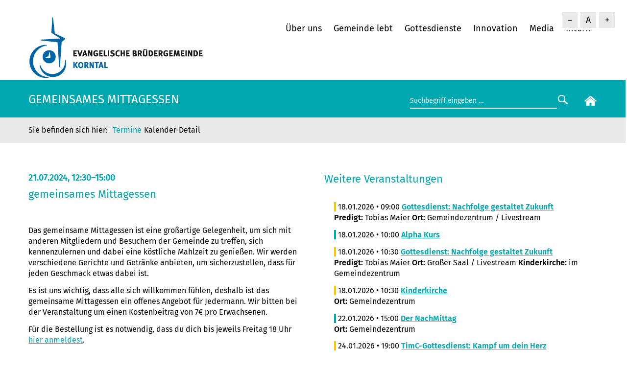

--- FILE ---
content_type: text/html; charset=UTF-8
request_url: https://www.bruedergemeinde-korntal.de/neuigkeiten/termine/kalender-detail/CT_9061.html
body_size: 6364
content:
<!DOCTYPE html>
<html lang="de">
<head>
<meta charset="UTF-8">
<title>gemeinsames Mittagessen - Evangelische Brüdergemeinde Korntal</title>
<base href="https://www.bruedergemeinde-korntal.de/">
<meta name="robots" content="noindex,nofollow">
<meta name="description" content="Das gemeinsame Mittagessen ist eine großartige Gelegenheit, um sich mit anderen Mitgliedern und Besuchern der Gemeinde zu treffen, sich kennenzulernen und dabei eine köstliche Mahlzeit zu genießen. Wir werden verschiedene Gerichte und Getränke anbieten, um sicherzustellen, dass für jeden Geschmack etwas dabei ist. Es …">
<meta name="generator" content="Contao Open Source CMS">
<link rel="canonical" href="https://www.bruedergemeinde-korntal.de/neuigkeiten/termine/kalender-detail/CT_9061.html">
<meta name="viewport" content="width=device-width, initial-scale=1.0, maximum-scale=1.5">
<link rel="stylesheet" href="assets/css/belegungsplan.css,glightbox.min.css,mmenu.css,reset.scss,mainmen...-de4f3c50.css"><script src="assets/js/jquery.min.js,contao-utils-bundle.js,mmenu.js-8b2bed2c.js"></script><script defer src="/bundles/heimseitencontaoscrolltoerror/scroll_to_error.js"></script><link rel="shortcut icon" type="image/x-icon" href="https://www.bruedergemeinde-korntal.de/share/favicon-bruedergemeinde-korntal.ico"><link rel="apple-touch-icon" href="https://www.bruedergemeinde-korntal.de/share/favicon-apple-touch-icon-bruedergemeinde-korntal.png"><link type="application/atom+xml" rel="alternate" href="https://www.bruedergemeinde-korntal.de/share/bruedergemeinde-korntal-aktuelles.xml" title="Aktuelles aus der Brüdergemeinde Korntal"><link type="application/rss+xml" rel="alternate" href="https://www.bruedergemeinde-korntal.de/share/bruedergemeinde-korntal-kalender.xml" title="Brüdergemeinde Korntal Kalender"><!-- back-to-top -->
<script src="files/layout/back-to-top/back-to-top.js"></script>
<link href="files/layout/back-to-top/back-to-top.css" rel="stylesheet" type="text/css">
<script src="files/layout/fontsizer/cookies.js"></script>
<script src="files/layout/fontsizer/efa_fontsizer.js"></script>
<!--<script src="files/layout/js/matomo/matomo-id-2-bruedergemeinde-korntal.js"></script>-->
<!-- Matomo -->
<script>var _paq=window._paq=window._paq||[];_paq.push(['disableCookies']);_paq.push(['trackPageView']);_paq.push(['enableLinkTracking']);(function(){var u="https://matomo.diakonie-korntal.de/";_paq.push(['setTrackerUrl',u+'piwik.php']);_paq.push(['setSiteId','2']);var d=document,g=d.createElement('script'),s=d.getElementsByTagName('script')[0];g.type='text/javascript';g.async=!0;g.src=u+'piwik.js';s.parentNode.insertBefore(g,s)})()</script>
<!-- End Matomo Code -->
</head>
<body id="top" class="layout-volle-breite bgk-css-only">
<div id="wrapper">
<header id="header">
<div class="inside">
<!-- indexer::stop -->
<script type="text/javascript">if(efa_fontSize)efa_fontSize.efaInit()</script>
<script type="text/javascript">if(efa_fontSize)document.write(efa_fontSize.allLinks)</script>
<!-- indexer::continue -->
<div class="spalte-1">
<div class="logo">
<a href="/"><img src="files/layout/gfx/logos/evangelische-bruedergemeinde-korntal.png" width="360" height="130" alt="Evangelische Brüdergemeinde Korntal"></a>
</div>
</div>
<div class="spalte-2">
<!-- indexer::stop -->
<nav class="mod_navigation block" id="navi">
<a href="neuigkeiten/termine/kalender-detail/CT_9061.html#skipNavigation15" class="invisible">Navigation überspringen</a>
<ul class="level_1">
<li class="submenu first has-submenu">
<a href="ueber-uns/unsere-gemeinde.html"
class="submenu first"                                             aria-haspopup="true">
Über uns        </a>
<ul class="level_2">
<li class="first">
<a href="ueber-uns/unsere-gemeinde.html"
class="first"                                            >
Unsere Gemeinde        </a>
</li>
<li class="">
<a href="ueber-uns/unsere-mitarbeiter.html"
>
Unsere Mitarbeiter        </a>
</li>
<li class="">
<a href="innovation/unsere-diakonie.html"
>
Unsere Diakonie        </a>
</li>
<li class="">
<a href="ueber-uns/unser-leitbild.html"
>
Unser Leitbild        </a>
</li>
<li class="">
<a href="ueber-uns/unsere-geschichte.html"
>
Unsere Geschichte        </a>
</li>
<li class="">
<a href="innovation/zeit-raum-am-tuermle.html"
>
ZEIT.Raum am Türmle        </a>
</li>
<li class="">
<a href="fuehrungen.html"
>
Führungen und Ausstellungen        </a>
</li>
<li class="">
<a href="ueber-uns/faqs.html"
>
Häufig gestellte Fragen        </a>
</li>
<li class="">
<a href="ueber-uns/mitglied-werden.html"
>
Mitglied werden        </a>
</li>
<li class="">
<a href="ueber-uns/befreundete-werke.html"
>
Befreundete Werke        </a>
</li>
<li class="">
<a href="ueber-uns/praevention-und-schutz.html"
>
Prävention und Schutz        </a>
</li>
<li class="last">
<a href="https://www.diakonie-korntal.de/ueber-uns/aufarbeitung-der-heimerziehung.html"
class="last"                                  target="_blank"           >
Aufarbeitung der Heimerziehung        </a>
</li>
</ul>
</li>
<li class="submenu has-submenu">
<a href="gemeinde-lebt.html"
class="submenu"                                             aria-haspopup="true">
Gemeinde lebt        </a>
<ul class="level_2">
<li class="first">
<a href="gottesdienste.html"
class="first"                                            >
Gottesdienst        </a>
</li>
<li class="">
<a href="gemeinde-lebt/gemeindegruppen.html"
>
Gemeindegruppen        </a>
</li>
<li class="">
<a href="gemeinde-lebt/dienste-und-seelsorge.html"
>
Dienste und Seelsorge        </a>
</li>
<li class="">
<a href="gemeinde-lebt/ehrenamt.html"
>
Ehrenamt        </a>
</li>
<li class="">
<a href="angebote/bg-weltweit.html"
>
BG weltweit        </a>
</li>
<li class="last">
<a href="gemeinde-lebt/spenden.html"
class="last"                                            >
Spenden        </a>
</li>
</ul>
</li>
<li class="submenu has-submenu">
<a href="gottesdienste.html"
class="submenu"                                             aria-haspopup="true">
Gottesdienste        </a>
<ul class="level_2">
<li class="first">
<a href="gottesdienste.html"
class="first"                                            >
unser Gottesdienstleben        </a>
</li>
<li class="">
<a href="neuigkeiten/termine.html"
>
Termine        </a>
</li>
<li class="">
<a href="livestream.html"
>
Livestream        </a>
</li>
<li class="last">
<a href="media/videos.html"
class="last"                                            >
Videos        </a>
</li>
</ul>
</li>
<li class="submenu has-submenu">
<a href="innovation.html"
class="submenu"                                             aria-haspopup="true">
Innovation        </a>
<ul class="level_2">
<li class="first">
<a href="innovation/cafe-am-tuermle.html"
class="first"                                            >
Café am Türmle        </a>
</li>
<li class="">
<a href="innovation/israelladen.html"
>
Israelladen        </a>
</li>
<li class="">
<a href="innovation/oase-am-weg.html"
>
Oase am Weg        </a>
</li>
<li class="">
<a href="innovation/orientierungsjahr.html"
>
Orientierungsjahr        </a>
</li>
<li class="">
<a href="vch-hotel-landschloss.html"
>
VCH-Hotel Landschloss        </a>
</li>
<li class="last">
<a href="innovation/unsere-diakonie.html"
class="last"                                            >
Unsere Diakonie        </a>
</li>
</ul>
</li>
<li class="submenu has-submenu">
<a href="media.html"
class="submenu"                                             aria-haspopup="true">
Media        </a>
<ul class="level_2">
<li class="first">
<a href="livestream.html"
class="first"                                            >
Livestream        </a>
</li>
<li class="">
<a href="media/videos.html"
>
Videos        </a>
</li>
<li class="">
<a href="media/predigten.html"
>
Predigten anhören        </a>
</li>
<li class="">
<a href="media/downloads.html"
>
Downloads        </a>
</li>
<li class="">
<a href="media/bibliothek.html"
>
Bibliothek        </a>
</li>
<li class="">
<a href="media/unser-tuermle.html"
>
Unser Türmle        </a>
</li>
<li class="">
<a href="media/gemeindearchiv.html"
>
Gemeindearchiv        </a>
</li>
<li class="last">
<a href="media/pressemitteilungen-und-fotos.html"
class="last"                                            >
Pressemitteilungen und Fotos        </a>
</li>
</ul>
</li>
<li class="last">
<a href="intern.html"
class="last"                                            >
Intern        </a>
</li>
</ul>
<span id="skipNavigation15" class="invisible"></span>
</nav>
<!-- indexer::continue -->
<!-- indexer::stop -->
<nav class="mod_mmenu" id="menu-mobile">
<ul class="level_1">
<li class="submenu first has-submenu">
<a href="ueber-uns/unsere-gemeinde.html"
class="submenu first"                                             aria-haspopup="true">
Über uns        </a>
<ul class="level_2">
<li class="first">
<a href="ueber-uns/unsere-gemeinde.html"
class="first"                                            >
Unsere Gemeinde        </a>
</li>
<li class="">
<a href="ueber-uns/unsere-mitarbeiter.html"
>
Unsere Mitarbeiter        </a>
</li>
<li class="">
<a href="innovation/unsere-diakonie.html"
>
Unsere Diakonie        </a>
</li>
<li class="">
<a href="ueber-uns/unser-leitbild.html"
>
Unser Leitbild        </a>
</li>
<li class="">
<a href="ueber-uns/unsere-geschichte.html"
>
Unsere Geschichte        </a>
</li>
<li class="">
<a href="innovation/zeit-raum-am-tuermle.html"
>
ZEIT.Raum am Türmle        </a>
</li>
<li class="">
<a href="fuehrungen.html"
>
Führungen und Ausstellungen        </a>
</li>
<li class="">
<a href="ueber-uns/faqs.html"
>
Häufig gestellte Fragen        </a>
</li>
<li class="">
<a href="ueber-uns/mitglied-werden.html"
>
Mitglied werden        </a>
</li>
<li class="">
<a href="ueber-uns/befreundete-werke.html"
>
Befreundete Werke        </a>
</li>
<li class="">
<a href="ueber-uns/praevention-und-schutz.html"
>
Prävention und Schutz        </a>
</li>
<li class="last">
<a href="https://www.diakonie-korntal.de/ueber-uns/aufarbeitung-der-heimerziehung.html"
class="last"                                  target="_blank" rel="noreferrer noopener"           >
Aufarbeitung der Heimerziehung        </a>
</li>
</ul>
</li>
<li class="submenu has-submenu">
<a href="gemeinde-lebt.html"
class="submenu"                                             aria-haspopup="true">
Gemeinde lebt        </a>
<ul class="level_2">
<li class="first">
<a href="gottesdienste.html"
class="first"                                            >
Gottesdienst        </a>
</li>
<li class="">
<a href="gemeinde-lebt/gemeindegruppen.html"
>
Gemeindegruppen        </a>
</li>
<li class="">
<a href="gemeinde-lebt/dienste-und-seelsorge.html"
>
Dienste und Seelsorge        </a>
</li>
<li class="">
<a href="gemeinde-lebt/ehrenamt.html"
>
Ehrenamt        </a>
</li>
<li class="">
<a href="angebote/bg-weltweit.html"
>
BG weltweit        </a>
</li>
<li class="last">
<a href="gemeinde-lebt/spenden.html"
class="last"                                            >
Spenden        </a>
</li>
</ul>
</li>
<li class="submenu has-submenu">
<a href="gottesdienste.html"
class="submenu"                                             aria-haspopup="true">
Gottesdienste        </a>
<ul class="level_2">
<li class="first">
<a href="gottesdienste.html"
class="first"                                            >
unser Gottesdienstleben        </a>
</li>
<li class="">
<a href="neuigkeiten/termine.html"
>
Termine        </a>
</li>
<li class="">
<a href="livestream.html"
>
Livestream        </a>
</li>
<li class="last">
<a href="media/videos.html"
class="last"                                            >
Videos        </a>
</li>
</ul>
</li>
<li class="submenu has-submenu">
<a href="innovation.html"
class="submenu"                                             aria-haspopup="true">
Innovation        </a>
<ul class="level_2">
<li class="first">
<a href="innovation/cafe-am-tuermle.html"
class="first"                                            >
Café am Türmle        </a>
</li>
<li class="">
<a href="innovation/israelladen.html"
>
Israelladen        </a>
</li>
<li class="">
<a href="innovation/oase-am-weg.html"
>
Oase am Weg        </a>
</li>
<li class="">
<a href="innovation/orientierungsjahr.html"
>
Orientierungsjahr        </a>
</li>
<li class="">
<a href="vch-hotel-landschloss.html"
>
VCH-Hotel Landschloss        </a>
</li>
<li class="last">
<a href="innovation/unsere-diakonie.html"
class="last"                                            >
Unsere Diakonie        </a>
</li>
</ul>
</li>
<li class="submenu has-submenu">
<a href="media.html"
class="submenu"                                             aria-haspopup="true">
Media        </a>
<ul class="level_2">
<li class="first">
<a href="livestream.html"
class="first"                                            >
Livestream        </a>
</li>
<li class="">
<a href="media/videos.html"
>
Videos        </a>
</li>
<li class="">
<a href="media/predigten.html"
>
Predigten anhören        </a>
</li>
<li class="">
<a href="media/downloads.html"
>
Downloads        </a>
</li>
<li class="">
<a href="media/bibliothek.html"
>
Bibliothek        </a>
</li>
<li class="">
<a href="media/unser-tuermle.html"
>
Unser Türmle        </a>
</li>
<li class="">
<a href="media/gemeindearchiv.html"
>
Gemeindearchiv        </a>
</li>
<li class="last">
<a href="media/pressemitteilungen-und-fotos.html"
class="last"                                            >
Pressemitteilungen und Fotos        </a>
</li>
</ul>
</li>
<li class="last">
<a href="intern.html"
class="last"                                            >
Intern        </a>
</li>
</ul>
</nav>
<!-- indexer::continue -->
<div id="icon-mobile"><a href="#menu-mobile" title="Navigation einblenden"><img src="files/layout/gfx/mobil/mobil-menu.svg" alt="Mobil Menu" />
</a></div>
</div>            </div>
</header>
<div class="custom">
<div id="header-bottom">
<div class="inside">
<div class="col-12 col-md-8"><h1 class="seitentitel">gemeinsames Mittagessen</h1>
</div>
<div class="col-12 col-md-4">
<div class="top-box-right">
<form action="suchergebnis.html" method="get" class="searchform">
<div class="formbody">
<label for="suchfeld" class="invisible">Suchbegriffe</label>
<input type="search" name="keywords" id="suchfeld" class="text" value="Suchbegriff eingeben …" onblur="if(this.value=='')this.value='Suchbegriff eingeben …';" onfocus="if(this.value=='Suchbegriff eingeben …')this.value='';"><input type="submit" id="suchfeld" class="submit" value="&nbsp;&nbsp;">
</div>
</form>
<div class="start-button">
<a href="bruedergemeinde-korntal.html"><img src="files/layout/gfx/home.svg" width="25" alt="zur Startseite"/></a>
</div>
</div>
</div>  </div>
</div>
<div id="header-breadcrumb">
<div class="inside">
<!-- indexer::stop -->
<nav class="mod_breadcrumb block" aria-label="Breadcrumb">
<ul>
<li class="first"><a href="landing.html" title="Evangelische Brüdergemeinde Korntal">Brüdergemeinde Korntal</a></li>
<li><a href="neuigkeiten/termine.html" title="Termine">Termine</a></li>
<li class="active last" aria-current="page">Kalender-Detail</li>
</ul>
</nav>
<!-- indexer::continue -->
</div>
</div>
</div>
<div id="container">
<main id="main">
<div class="inside">
<div class="mod_article block row" id="article-2084">
<section class="ce_cp_grid_start block">
<div class="grid_desktop_50_50 grid_tablet_50_50 grid_mobile_100 grid_start block">
<div class="mod_eventreader block">
<div class="event layout_full block sonstiges bygone" itemscope="" itemtype="http://schema.org/Event">
<h3>
<time datetime="2024-07-21T12:30:00+02:00" itemprop="startDate">
21.07.2024, 12:30–15:00</time>
</h3>
<h2  itemprop="name">gemeinsames Mittagessen</h2>
<div class="ce_text block">
<figure class="image_container" itemscope="" itemtype="http://schema.org/ImageObject">
<img src="https://bgkorntal.church.tools/images/64041/05716227a993bf68cfc2fcbfe002decfee962c840cb3bb17f3ba22a2f0fa57bf?h=580&w=1360" width="1360" height="580" alt="" itemprop="image">
</figure>
<p></p>
</div>
<div class="ce_text block">
<p>Das gemeinsame Mittagessen ist eine großartige Gelegenheit, um sich mit anderen Mitgliedern und Besuchern der Gemeinde zu treffen, sich kennenzulernen und dabei eine köstliche Mahlzeit zu genießen. Wir werden verschiedene Gerichte und Getränke anbieten, um sicherzustellen, dass für jeden Geschmack etwas dabei ist.</p>
<p>Es ist uns wichtig, dass alle sich willkommen fühlen, deshalb ist das gemeinsame Mittagessen ein offenes Angebot für Jedermann. Wir bitten bei der Veranstaltung um einen Kostenbeitrag von 7€ pro Erwachsenen.</p>
<p>Für die Bestellung ist es notwendig, dass du dich bis jeweils Freitag 18 Uhr <a href="/gemeinsames-mittagessen.html">hier anmeldest</a>.</p>
<p>Noch Fragen? Bitte kontaktiere <strong>Johannes Widder</strong> <span title='email Kontaktperson' class='icon bgk-email'><a href="&#109;&#97;&#105;&#108;&#116;&#111;&#58;&#106;&#x6F;&#104;&#x61;&#110;&#x6E;&#101;&#x73;&#46;&#x77;&#105;&#x64;&#100;&#x65;&#114;&#x40;&#121;&#x61;&#104;&#x6F;&#111;&#x2E;&#100;&#x65;" class="email">&#106;&#x6F;&#104;&#x61;&#110;&#x6E;&#101;&#x73;&#46;&#x77;&#105;&#x64;&#100;&#x65;&#114;&#x40;&#121;&#x61;&#104;&#x6F;&#111;&#x2E;&#100;&#x65;</a></span> <span title="Telefon Kontaktperson" class="icon bgk-fon">+49&nbsp;160&nbsp;90855410</span>
</p>
</div>
<table>
<tr><td>&nbsp</td><td>&nbsp</td>
<tr valign="top">
<td><p><strong>Zeit</strong></p></td>
<td><p>
<time datetime="2024-07-21T12:30:00+02:00" itemprop="startDate">
21.07.2024, 12:30–15:00</time>
</p>
</td>
</tr>
<tr valign="top">
<td><p><strong>Ort </strong></p></td>
<td><p class="location">Gemeindentrum</p></td>
</tr>
</table>
<p>&nbsp;</p>
</div>
<!-- indexer::stop -->
<p class="back"><a href="javascript:history.go(-1)" title="Zurück">Zurück</a></p>
<!-- indexer::continue -->
</div>
<div class="ce_cp_column_start">
<h2 class="ce_headline">
Weitere Veranstaltungen</h2>
<!-- indexer::stop -->
<div class="mod_eventlist block">
<div class="event ce_text layout_upcoming gottesdienst current even first cal_4" itemscope="" itemtype="http://schema.org/Event">
<p class="gottesdienst"><span class="fc-event-dot">&nbsp;</span>
<time datetime="2026-01-18T09:00:00+01:00" class="date"
itemprop="startDate">18.01.2026 • 09:00</time>
<a href="neuigkeiten/termine/kalender-detail/CT_10619.html">        <strong>Gottesdienst: Nachfolge gestaltet Zukunft</strong></a><br/>
<strong>Predigt:</strong> Tobias Maier         <strong>Ort: </strong>Gemeindezentrum / Livestream                                                            </p>
</div>
<div class="event ce_text layout_upcoming sonstiges current odd cal_4" itemscope="" itemtype="http://schema.org/Event">
<p class="sonstiges"><span class="fc-event-dot">&nbsp;</span>
<time datetime="2026-01-18T10:00:00+01:00" class="date"
itemprop="startDate">18.01.2026 • 10:00</time>
<a href="neuigkeiten/termine/kalender-detail/CT_13469.html">        <strong>Alpha Kurs</strong></a><br/>
</p>
</div>
<div class="event ce_text layout_upcoming gottesdienst current even cal_4" itemscope="" itemtype="http://schema.org/Event">
<p class="gottesdienst"><span class="fc-event-dot">&nbsp;</span>
<time datetime="2026-01-18T10:30:00+01:00" class="date"
itemprop="startDate">18.01.2026 • 10:30</time>
<a href="neuigkeiten/termine/kalender-detail/CT_10655.html">        <strong>Gottesdienst: Nachfolge gestaltet Zukunft</strong></a><br/>
<strong>Predigt:</strong> Tobias Maier         <strong>Ort: </strong>Großer Saal / Livestream                                <strong>Kinderkirche: </strong>im Gemeindezentrum                            </p>
</div>
<div class="event ce_text layout_upcoming gottesdienst current odd cal_4" itemscope="" itemtype="http://schema.org/Event">
<p class="gottesdienst"><span class="fc-event-dot">&nbsp;</span>
<time datetime="2026-01-18T10:30:00+01:00" class="date"
itemprop="startDate">18.01.2026 • 10:30</time>
<a href="neuigkeiten/termine/kalender-detail/CT_12704.html">        <strong>Kinderkirche</strong></a><br/>
<strong>Ort: </strong>Gemeindezentrum                                                            </p>
</div>
<div class="event ce_text layout_upcoming sonstiges upcoming even cal_4" itemscope="" itemtype="http://schema.org/Event">
<p class="sonstiges"><span class="fc-event-dot">&nbsp;</span>
<time datetime="2026-01-22T15:00:00+01:00" class="date"
itemprop="startDate">22.01.2026 • 15:00</time>
<a href="neuigkeiten/termine/kalender-detail/CT_13421.html">        <strong>Der NachMittag</strong></a><br/>
<strong>Ort: </strong>Gemeindezentrum                                                            </p>
</div>
<div class="event ce_text layout_upcoming gottesdienst upcoming odd cal_4" itemscope="" itemtype="http://schema.org/Event">
<p class="gottesdienst"><span class="fc-event-dot">&nbsp;</span>
<time datetime="2026-01-24T19:00:00+01:00" class="date"
itemprop="startDate">24.01.2026 • 19:00</time>
<a href="neuigkeiten/termine/kalender-detail/CT_11234.html">        <strong>TimC-Gottesdienst: Kampf um dein Herz</strong></a><br/>
<strong>Predigt:</strong> Nik Ebert         <strong>Ort: </strong>Gemeindezentrum / Livestream                                                            </p>
</div>
<div class="event ce_text layout_upcoming gottesdienst upcoming even cal_4" itemscope="" itemtype="http://schema.org/Event">
<p class="gottesdienst"><span class="fc-event-dot">&nbsp;</span>
<time datetime="2026-01-25T09:00:00+01:00" class="date"
itemprop="startDate">25.01.2026 • 09:00</time>
<a href="neuigkeiten/termine/kalender-detail/CT_10622.html">        <strong>Gottesdienst: Grundworte des Glaubens</strong></a><br/>
<strong>Predigt:</strong> Werner Schmückle         <strong>Ort: </strong>Gemeindezentrum / Livestream                                                            </p>
</div>
<div class="event ce_text layout_upcoming gottesdienst upcoming odd cal_4" itemscope="" itemtype="http://schema.org/Event">
<p class="gottesdienst"><span class="fc-event-dot">&nbsp;</span>
<time datetime="2026-01-25T10:30:00+01:00" class="date"
itemprop="startDate">25.01.2026 • 10:30</time>
<a href="neuigkeiten/termine/kalender-detail/CT_10658.html">        <strong>Gottesdienst: Make a Difference - wie ich als Christ einen Unterschied mache</strong></a><br/>
<strong>Predigt:</strong> Simeon Tank         <strong>Ort: </strong>Großer Saal / Livestream                                <strong>Kinderkirche: </strong>im Gemeindezentrum                            </p>
</div>
<div class="event ce_text layout_upcoming gottesdienst upcoming even cal_4" itemscope="" itemtype="http://schema.org/Event">
<p class="gottesdienst"><span class="fc-event-dot">&nbsp;</span>
<time datetime="2026-01-25T10:30:00+01:00" class="date"
itemprop="startDate">25.01.2026 • 10:30</time>
<a href="neuigkeiten/termine/kalender-detail/CT_12707.html">        <strong>Kinderkirche</strong></a><br/>
<strong>Ort: </strong>Gemeindezentrum                                                            </p>
</div>
<div class="event ce_text layout_upcoming sonstiges upcoming odd cal_4" itemscope="" itemtype="http://schema.org/Event">
<p class="sonstiges"><span class="fc-event-dot">&nbsp;</span>
<time datetime="2026-01-25T18:00:00+01:00" class="date"
itemprop="startDate">25.01.2026 • 18:00</time>
<a href="neuigkeiten/termine/kalender-detail/CT_13396.html">        <strong>Sternenkinder - Lesung</strong></a><br/>
<strong>Ort: </strong>Großes Forum                                                            </p>
</div>
<div class="event ce_text layout_upcoming sonstiges upcoming even cal_4" itemscope="" itemtype="http://schema.org/Event">
<p class="sonstiges"><span class="fc-event-dot">&nbsp;</span>
<time datetime="2026-01-30T19:00:00+01:00" class="date"
itemprop="startDate">30.01.2026 • 19:00</time>
<a href="neuigkeiten/termine/kalender-detail/CT_13249.html">        <strong>Seelsorge - Schulung *</strong></a><br/>
<strong>Ort: </strong>Großes Forum                                                            </p>
</div>
<div class="event ce_text layout_upcoming gottesdienst upcoming odd cal_4" itemscope="" itemtype="http://schema.org/Event">
<p class="gottesdienst"><span class="fc-event-dot">&nbsp;</span>
<time datetime="2026-02-01T09:00:00+01:00" class="date"
itemprop="startDate">01.02.2026 • 09:00</time>
<a href="neuigkeiten/termine/kalender-detail/CT_10625.html">        <strong>Gottesdienst: Grenzen überwinden</strong></a><br/>
<strong>Predigt:</strong> Keith Lategan         <strong>Ort: </strong>Gemeindezentrum / Livestream                                                            </p>
</div>
<div class="event ce_text layout_upcoming sonstiges upcoming even cal_4" itemscope="" itemtype="http://schema.org/Event">
<p class="sonstiges"><span class="fc-event-dot">&nbsp;</span>
<time datetime="2026-02-01T10:00:00+01:00" class="date"
itemprop="startDate">01.02.2026 • 10:00</time>
<a href="neuigkeiten/termine/kalender-detail/CT_13471.html">        <strong>Alpha Kurs</strong></a><br/>
<strong>Ort: </strong>Bürgertreff Korntal                                                            </p>
</div>
<div class="event ce_text layout_upcoming gottesdienst upcoming odd cal_4" itemscope="" itemtype="http://schema.org/Event">
<p class="gottesdienst"><span class="fc-event-dot">&nbsp;</span>
<time datetime="2026-02-01T10:30:00+01:00" class="date"
itemprop="startDate">01.02.2026 • 10:30</time>
<a href="neuigkeiten/termine/kalender-detail/CT_10661.html">        <strong>Gottesdienst: Grenzen überwinden</strong></a><br/>
<strong>Predigt:</strong> Keith Lategan         <strong>Ort: </strong>Großer Saal / Livestream                                <strong>Kinderkirche: </strong>im Gemeindezentrum                            </p>
</div>
<div class="event ce_text layout_upcoming gottesdienst upcoming even cal_4" itemscope="" itemtype="http://schema.org/Event">
<p class="gottesdienst"><span class="fc-event-dot">&nbsp;</span>
<time datetime="2026-02-01T10:30:00+01:00" class="date"
itemprop="startDate">01.02.2026 • 10:30</time>
<a href="neuigkeiten/termine/kalender-detail/CT_12710.html">        <strong>Kinderkirche</strong></a><br/>
<strong>Ort: </strong>Gemeindezentrum                                                            </p>
</div>
<div class="event ce_text layout_upcoming sonstiges upcoming odd cal_4" itemscope="" itemtype="http://schema.org/Event">
<p class="sonstiges"><span class="fc-event-dot">&nbsp;</span>
<time datetime="2026-02-02T20:00:00+01:00" class="date"
itemprop="startDate">02.02.2026 • 20:00</time>
<a href="neuigkeiten/termine/kalender-detail/CT_13294.html">        <strong>Internationale Bibelabende: Grenzen überwinden</strong></a><br/>
<strong>Predigt:</strong> Mario Gracia         <strong>Ort: </strong>Großer Saal / Livestream                                                            </p>
</div>
<div class="event ce_text layout_upcoming sonstiges upcoming even cal_4" itemscope="" itemtype="http://schema.org/Event">
<p class="sonstiges"><span class="fc-event-dot">&nbsp;</span>
<time datetime="2026-02-03T20:00:00+01:00" class="date"
itemprop="startDate">03.02.2026 • 20:00</time>
<a href="neuigkeiten/termine/kalender-detail/CT_13297.html">        <strong>Internationale Bibelabende: Grenzen überwinden</strong></a><br/>
<strong>Predigt:</strong> Buli Beyene         <strong>Ort: </strong>Großer Saal / Livestream                                                            </p>
</div>
<div class="event ce_text layout_upcoming sonstiges upcoming odd cal_4" itemscope="" itemtype="http://schema.org/Event">
<p class="sonstiges"><span class="fc-event-dot">&nbsp;</span>
<time datetime="2026-02-04T20:00:00+01:00" class="date"
itemprop="startDate">04.02.2026 • 20:00</time>
<a href="neuigkeiten/termine/kalender-detail/CT_13300.html">        <strong>Internationale Bibelabende: Grenzen überwinden</strong></a><br/>
<strong>Predigt:</strong> Wen-Tin Wei         <strong>Ort: </strong>Großer Saal / Livestream                                                            </p>
</div>
<div class="event ce_text layout_upcoming gottesdienst upcoming even cal_4" itemscope="" itemtype="http://schema.org/Event">
<p class="gottesdienst"><span class="fc-event-dot">&nbsp;</span>
<time datetime="2026-02-08T09:00:00+01:00" class="date"
itemprop="startDate">08.02.2026 • 09:00</time>
<a href="neuigkeiten/termine/kalender-detail/CT_10628.html">        <strong>Gottesdienst</strong></a><br/>
<strong>Predigt:</strong> Reinhold Frasch - Pastor         <strong>Ort: </strong>Gemeindezentrum / Livestream                        <strong>Themenreihe</strong>: Nehemia                                    </p>
</div>
<div class="event ce_text layout_upcoming gottesdienst upcoming odd last cal_4" itemscope="" itemtype="http://schema.org/Event">
<p class="gottesdienst"><span class="fc-event-dot">&nbsp;</span>
<time datetime="2026-02-08T10:30:00+01:00" class="date"
itemprop="startDate">08.02.2026 • 10:30</time>
<a href="neuigkeiten/termine/kalender-detail/CT_10664.html">        <strong>Gottesdienst</strong></a><br/>
<strong>Predigt:</strong> Reinhold Frasch - Pastor         <strong>Ort: </strong>Großer Saal / Livestream                        <strong>Themenreihe</strong>: Nehemia        <strong>Kinderkirche: </strong>im Gemeindezentrum                            </p>
</div>
</div>
<!-- indexer::continue -->
</div>
</div>
</section>
</div>
</div>
</main>
</div>
<div class="custom">
<div id="bottom">
<div class="inside">
<div class="mod_article block row" id="article-948">
<!-- indexer::stop -->
<div class="grid_bottom_bgk">
<!-- indexer::stop -->
<nav class="mod_customnav block">
<h3>Über uns</h3>
<a href="neuigkeiten/termine/kalender-detail/CT_9061.html#skipNavigation148" class="invisible">Navigation überspringen</a>
<ul class="level_1">
<li class="first">
<a href="ueber-uns/unsere-gemeinde.html"
class="first"                                            >
Unsere Gemeinde        </a>
</li>
<li class="">
<a href="ueber-uns/unsere-mitarbeiter.html"
>
Unsere Mitarbeiter        </a>
</li>
<li class="">
<a href="ueber-uns/unser-leitbild.html"
>
Unser Leitbild        </a>
</li>
<li class="">
<a href="ueber-uns/unsere-geschichte.html"
>
Unsere Geschichte        </a>
</li>
<li class="">
<a href="ueber-uns/faqs.html"
>
Häufig gestellte Fragen        </a>
</li>
<li class="">
<a href="ueber-uns/mitglied-werden.html"
>
Mitglied werden        </a>
</li>
<li class="">
<a href="ueber-uns/befreundete-werke.html"
>
Befreundete Werke        </a>
</li>
<li class="">
<a href="fuehrungen.html"
>
Führungen und Ausstellungen        </a>
</li>
<li class="">
<a href="ueber-uns/praevention-und-schutz.html"
>
Prävention und Schutz        </a>
</li>
<li class="last">
<a href="https://www.diakonie-korntal.de/ueber-uns/aufarbeitung-der-heimerziehung.html"
class="last"                                  target="_blank"           >
Aufarbeitung der Heimerziehung        </a>
</li>
</ul>
<span id="skipNavigation148" class="invisible"></span>
</nav>
<!-- indexer::continue -->
<!-- indexer::stop -->
<nav class="mod_customnav block">
<h3>Gemeinde lebt</h3>
<a href="neuigkeiten/termine/kalender-detail/CT_9061.html#skipNavigation149" class="invisible">Navigation überspringen</a>
<ul class="level_1">
<li class="first">
<a href="gemeinde-lebt/gemeindegruppen.html"
class="first"                                            >
Gemeindegruppen        </a>
</li>
<li class="">
<a href="gemeinde-lebt/dienste-und-seelsorge.html"
>
Dienste und Seelsorge        </a>
</li>
<li class="">
<a href="gottesdienste.html"
>
Gottesdienst        </a>
</li>
<li class="">
<a href="gemeinde-lebt/ehrenamt.html"
>
Ehrenamt        </a>
</li>
<li class="">
<a href="angebote/bg-weltweit.html"
>
BG weltweit        </a>
</li>
<li class="last">
<a href="gemeinde-lebt/spenden.html"
class="last"                                            >
Spenden        </a>
</li>
</ul>
<span id="skipNavigation149" class="invisible"></span>
</nav>
<!-- indexer::continue -->
<!-- indexer::stop -->
<nav class="mod_customnav block">
<h3>Gottesdienste</h3>
<a href="neuigkeiten/termine/kalender-detail/CT_9061.html#skipNavigation151" class="invisible">Navigation überspringen</a>
<ul class="level_1">
<li class="first">
<a href="gottesdienste.html"
class="first"                                            >
unser Gottesdienstleben        </a>
</li>
<li class="">
<a href="neuigkeiten/termine.html"
>
Termine        </a>
</li>
<li class="">
<a href="livestream.html"
>
Livestream        </a>
</li>
<li class="last">
<a href="media/videos.html"
class="last"                                            >
Videos        </a>
</li>
</ul>
<span id="skipNavigation151" class="invisible"></span>
</nav>
<!-- indexer::continue -->
<div>
<div class="ce_text block">
<h3>Unsere Diakonie</h3>
<ul>
<li><a href="https://www.diakonie-korntal.de/diakonie-korntal.html">Homepage unserer Diakonie</a></li>
</ul>
</div>
</div>
<div>
<!-- indexer::stop -->
<nav class="mod_customnav block">
<h3>Kontakt</h3>
<a href="neuigkeiten/termine/kalender-detail/CT_9061.html#skipNavigation150" class="invisible">Navigation überspringen</a>
<ul class="level_1">
<li class="first last">
<a href="media/kontakt-und-anfahrt.html"
class="first last"                                            >
Öffnungszeiten, Kontakt und Ansprechpartner        </a>
</li>
</ul>
<span id="skipNavigation150" class="invisible"></span>
</nav>
<!-- indexer::continue -->
<div class="ce_text block">
<p>Evangelische Brüdergemeinde Korntal <br>Saalplatz 2<br>70825 Korntal-Münchingen</p>
<table title="null" data-popupalt-original-title="null">
<tbody>
<tr>
<td style="width: 30px;"><img src="files/layout/gfx/icon-telefon.svg" alt="Telefonhörer-Icon" width="20" height="20"></td>
<td style="width: 197.6px;">0711 / 839 87 80 zu üblichen Bürozeiten - bitte ggf. auf den Anrufbeantworter sprechen.</td>
</tr>
<tr>
<td style="width: 30px;"><img src="files/layout/gfx/icon-mail-flaeche.svg" alt="Briefumschlag-Icon" width="20"></td>
<td style="width: 197.6px;"><a href="&#109;&#97;&#105;&#108;&#116;&#111;&#58;&#80;&#x66;&#97;&#x72;&#114;&#x61;&#109;&#x74;&#64;&#x42;&#114;&#x75;&#101;&#x64;&#101;&#x72;&#103;&#x65;&#109;&#x65;&#105;&#x6E;&#100;&#x65;&#45;&#x4B;&#111;&#x72;&#110;&#x74;&#97;&#x6C;&#46;&#x64;&#101;">&#80;&#x66;&#97;&#x72;&#114;&#x61;&#109;&#x74;&#64;&#x42;&#114;&#x75;&#101;&#x64;&#101;&#x72;&#103;&#x65;&#109;&#x65;&#105;&#x6E;&#100;&#x65;&#45;&#x4B;&#111;&#x72;&#110;&#x74;&#97;&#x6C;&#46;&#x64;&#101;</a></td>
</tr>
<tr>
<td style="width: 30px;" title="null" data-popupalt-original-title="null"><img title="Feedback" src="files/layout/gfx/icon-feedback-2.svg" alt="blaues Sprechblasen-Icon" width="20" data-popupalt-original-title="null"></td>
<td style="width: 197.6px;"><a title="Wir freuen uns über Rückmeldungen und Anregungen!" href="&#109;&#97;&#105;&#108;&#116;&#111;&#58;&#104;&#x6F;&#109;&#x65;&#112;&#x61;&#103;&#x65;&#64;&#x73;&#117;&#x70;&#112;&#x6F;&#114;&#x74;&#46;&#x62;&#103;&#x6B;&#111;&#x72;&#110;&#x74;&#97;&#x6C;&#46;&#x64;&#101;?body=%0D%0DBetrifft:%20https://www.bruedergemeinde-korntal.de/neuigkeiten/termine/kalender-detail.html%0DAufgerufen%20von:%20https://www.bruedergemeinde-korntal.de%0DAufgerufen%20als:%20https://www.bruedergemeinde-korntal.de/neuigkeiten/termine/kalender-detail/CT_9061.html">Feedback (Rückmeldungen) zur aktuellen Seite geben …</a></td>
</tr>
<tr>
<td style="width: 30px;" title="null" data-popupalt-original-title="null"><img src="files/layout/gfx/icon-feedback.svg" alt="weißes Sprechblasen-Icon" width="20"></td>
<td style="width: 197.6px;"><a href="churchtools/datenaenderung.html">Datenänderung veranlassen</a></td>
</tr>
</tbody>
</table>
<p>&nbsp;</p>
</div>
</div>
<div>
<div class="ce_image center block">
<figure class="image_container" style="margin-bottom:15px;" itemscope="" itemtype="http://schema.org/ImageObject">
<a href="https://www.youtube.com/user/Bruedergemeinde" target="_blank" rel="noreferrer noopener" itemprop="contentUrl">
<img loading="lazy" src="assets/images/3/icon-sozial-youtube-7f570048.svg" width="32" height="32" alt="YouTube-Icon" itemprop="image">
</a>
</figure>
</div>
<div class="ce_image center block">
<figure class="image_container" style="margin-bottom:15px;" itemscope="" itemtype="http://schema.org/ImageObject">
<a href="https://de-de.facebook.com/bruedergemeindekorntal/" target="_blank" rel="noreferrer noopener" itemprop="contentUrl">
<img loading="lazy" src="assets/images/9/icon-sozial-fb-6d2d0a8d.svg" width="32" height="32" alt="Facebook-Icon" itemprop="image">
</a>
</figure>
</div>
</div>
</div>
</div>
</div>
</div>
</div>
<footer id="footer">
<div class="inside">
<div class="spalte-1">
© Evangelische Brüdergemeinde Korntal | <a href="bruedergemeinde-korntal.html" title="Startseite">Startseite</a> | <a href="media/datenschutz.html" title="Datenschutz">Datenschutz</a> | <a href="media/impressum.html" title="Impressum">Impressum</a>
<a id="toTop" href="#" title="nach oben"> <img src="files/layout/back-to-top/back-to-top.svg" alt="back-to-top"></a>
</div>            </div>
</footer>
</div>
<script src="assets/jquery-ui/js/jquery-ui.min.js"></script>
<script>jQuery(function($){$(document).accordion({heightStyle:'content',header:'.toggler',collapsible:!0,active:!1,create:function(event,ui){ui.header.addClass('active');$('.toggler').attr('tabindex',0)},activate:function(event,ui){ui.newHeader.addClass('active');ui.oldHeader.removeClass('active');$('.toggler').attr('tabindex',0)}})})</script>
<script>jQuery(document).ready(function($){ContaoMagnificPopup.init({tCounter:'<span class="mfp-counter">%curr% von %total%</span>',zoom:{enabled:!0},})})</script><script src="bundles/contaoglightbox/js/glightbox.min.js?v=8151b7d6"></script><script>(function(){'use strict';document.querySelectorAll('a[data-lightbox]').forEach((element)=>{if(!!element.dataset.lightbox){element.setAttribute('data-gallery',element.dataset.lightbox)}else{element.setAttribute('data-gallery',crypto.randomUUID())}});GLightbox({selector:'a[data-lightbox]'})})()</script>
<script>document.addEventListener("DOMContentLoaded",function(){const menu=document.querySelector('#menu-mobile');if(null!==menu&&0===menu.querySelectorAll('li.active').length){const trails=menu.querySelectorAll('li.trail');if(0<trails.length){trails.item(trails.length-1).classList.add('active')}}
new Mmenu('#menu-mobile',{"navbar":{"title":"Men\u00fc"},"extensions":["position-right","position-front"],"onClick":{"close":!0},"counters":!0,"navbars":[{"position":"top","content":["searchfield"]}],"searchfield":{"noResults":"Keine Ergebnisse gefunden.","placeholder":"Suchen"},"keyboardNavigation":{"enable":!0,"enhance":!0}},{"classNames":{"selected":"active"}})})</script>
<script src="files/layout/js/doubletaptogo.js"></script>
<script>jQuery(document).ready(function($){$('#navi li:has(ul)').doubleTapToGo()})</script>
<script type="application/ld+json">
{
    "@context": "https:\/\/schema.org",
    "@graph": [
        {
            "@type": "WebPage"
        },
        {
            "@type": "BreadcrumbList",
            "itemListElement": [
                {
                    "@type": "ListItem",
                    "item": {
                        "@id": "landing.html",
                        "name": "Brüdergemeinde Korntal"
                    },
                    "position": 1
                },
                {
                    "@type": "ListItem",
                    "item": {
                        "@id": "neuigkeiten\/termine.html",
                        "name": "Termine"
                    },
                    "position": 2
                },
                {
                    "@type": "ListItem",
                    "item": {
                        "@id": "neuigkeiten\/termine\/kalender-detail\/CT_9061.html",
                        "name": "Kalender-Detail"
                    },
                    "position": 3
                }
            ]
        }
    ]
}
</script>
<script type="application/ld+json">
{
    "@context": "https:\/\/schema.contao.org",
    "@graph": [
        {
            "@type": "Page",
            "fePreview": false,
            "groups": [],
            "noSearch": true,
            "pageId": 633,
            "protected": false,
            "title": "gemeinsames Mittagessen"
        }
    ]
}
</script></body>
</html>

--- FILE ---
content_type: image/svg+xml
request_url: https://www.bruedergemeinde-korntal.de/files/layout/gfx/icon-feedback.svg
body_size: 1401
content:
<?xml version="1.0" encoding="utf-8"?>
<!-- Generator: Adobe Illustrator 15.0.2, SVG Export Plug-In . SVG Version: 6.00 Build 0)  -->
<!DOCTYPE svg PUBLIC "-//W3C//DTD SVG 1.1//EN" "http://www.w3.org/Graphics/SVG/1.1/DTD/svg11.dtd">
<svg version="1.1" id="Ebene_1" xmlns="http://www.w3.org/2000/svg" xmlns:xlink="http://www.w3.org/1999/xlink" x="0px" y="0px"
	 width="50px" height="50px" viewBox="0 0 50 50" enable-background="new 0 0 50 50" xml:space="preserve">
<g>
	<path fill="#0065A7" d="M48.295,23.913c0,10.612-10.584,19.211-23.645,19.211c-3.029,0-5.911-0.48-8.58-1.321
		c-2.688,1.902-7.167,4.276-12.847,4.276c-0.887,0-1.69-0.526-2.041-1.339s-0.185-1.755,0.425-2.401
		c0.046-0.037,2.909-3.122,4.286-6.761c-3.048-3.242-4.886-7.27-4.886-11.665c0-10.612,10.584-19.211,23.644-19.211
		C37.711,4.702,48.295,13.301,48.295,23.913z M43.861,23.913c0-8.146-8.617-14.778-19.211-14.778
		c-10.593,0-19.21,6.631-19.21,14.778c0,3.897,2.004,6.844,3.676,8.626l1.903,2.014l-0.979,2.596
		c-0.508,1.339-1.163,2.596-1.838,3.713c2.18-0.702,3.99-1.746,5.311-2.679l1.801-1.274l2.097,0.665
		c2.336,0.739,4.775,1.117,7.241,1.117C35.244,38.69,43.861,32.059,43.861,23.913z M17.261,23.913c0,1.635-1.32,2.955-2.955,2.955
		c-1.635,0-2.956-1.32-2.956-2.955c0-1.635,1.32-2.956,2.956-2.956C15.941,20.957,17.261,22.278,17.261,23.913z M27.605,23.913
		c0,1.635-1.32,2.955-2.956,2.955c-1.635,0-2.955-1.32-2.955-2.955c0-1.635,1.32-2.956,2.955-2.956
		C26.285,20.957,27.605,22.278,27.605,23.913z M37.949,23.913c0,1.635-1.32,2.955-2.955,2.955s-2.955-1.32-2.955-2.955
		c0-1.635,1.32-2.956,2.955-2.956S37.949,22.278,37.949,23.913z"/>
</g>
</svg>


--- FILE ---
content_type: image/svg+xml
request_url: https://www.bruedergemeinde-korntal.de/files/layout/gfx/home.svg
body_size: 979
content:
<?xml version="1.0" encoding="utf-8"?>
<!-- Generator: Adobe Illustrator 15.0.2, SVG Export Plug-In . SVG Version: 6.00 Build 0)  -->
<!DOCTYPE svg PUBLIC "-//W3C//DTD SVG 1.1//EN" "http://www.w3.org/Graphics/SVG/1.1/DTD/svg11.dtd">
<svg version="1.1" id="Ebene_1" xmlns="http://www.w3.org/2000/svg" xmlns:xlink="http://www.w3.org/1999/xlink" x="0px" y="0px"
	 width="338.173px" height="269.164px" viewBox="0 0 338.173 269.164" enable-background="new 0 0 338.173 269.164"
	 xml:space="preserve">
<g>
	<path fill="#FFFFFF" d="M289.903,92.971l45.929,38.178c2.736,2.309,3.149,6.711,0.841,9.434l-12.996,15.533
		c-1.055,1.254-2.736,2.095-4.403,2.309c-0.214,0-0.428,0-0.642,0c-1.667,0-3.135-0.428-4.403-1.482L169.086,35.926L23.945,156.941
		c-1.468,1.055-3.149,1.682-5.045,1.482c-1.667-0.214-3.348-1.055-4.403-2.309L1.5,140.582c-2.309-2.723-1.896-7.125,0.841-9.434
		L153.14,5.516c8.822-7.354,23.072-7.354,31.894,0l51.173,42.779L289.903,92.971z M289.903,255.74
		c0,7.339-6.085,13.424-13.424,13.424h-80.544v-80.543h-53.696v80.543H61.694c-7.339,0-13.424-6.085-13.424-13.424v-100.68
		c0-0.413,0.214-0.841,0.214-1.254L169.086,54.38l120.602,99.426c0.214,0.413,0.214,0.841,0.214,1.254V255.74z"/>
</g>
</svg>
